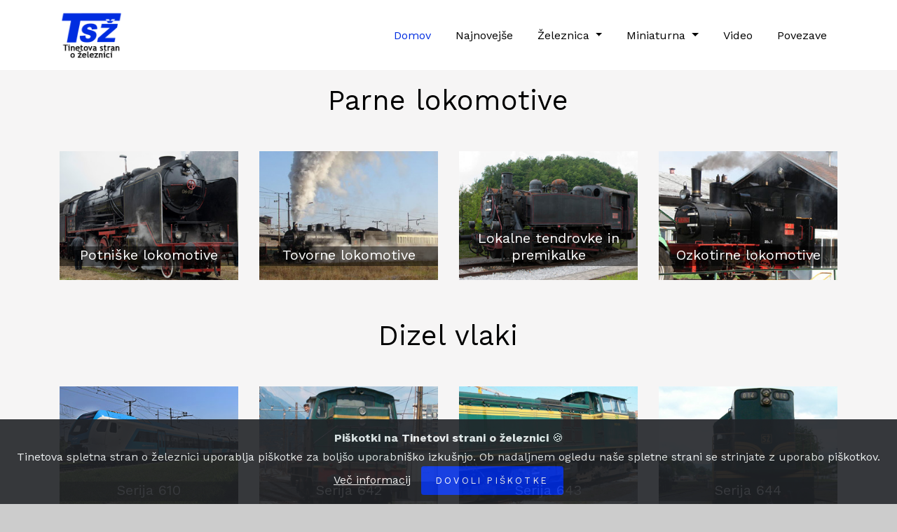

--- FILE ---
content_type: text/html; charset=UTF-8
request_url: http://miniaturna-zeleznica.eu/vlaki.php
body_size: 34293
content:
<!doctype html>
<html lang="sl">

<head>
    <title>Vlaki, lokomotive - Tinetova stran o železnici</title>
    <meta charset="utf-8">
    <meta name="keywords" content="Vlaki, Slovenski vlaki, vagoni, vagon, Slovenske železnice, vlak, železnica" />
    <meta name="description"
        content="Vlaki in lokomotive Slovenskih Železnic, tehnični podatki, opisi, fotografije in video." />
    <meta name="viewport" content="width=device-width, initial-scale=1, shrink-to-fit=no">


  <link href="https://fonts.googleapis.com/css?family=Work+Sans:400,700,900&display=swap" rel="stylesheet">

  <link rel="stylesheet" href="fonts/icomoon/style.css">

  <link rel="stylesheet" href="css/bootstrap.min.css">
  <link rel="stylesheet" href="css/bootstrap-datepicker.css">
  <link rel="stylesheet" href="css/jquery.fancybox.min.css">
  <link rel="stylesheet" href="css/owl.carousel.min.css">
  <link rel="stylesheet" href="css/owl.theme.default.min.css">
  <link rel="stylesheet" href="fonts/flaticon/font/flaticon.css">
  <link rel="stylesheet" href="css/aos.css">
  <link rel="stylesheet" href="css/cookiealert.css">

  <link rel="stylesheet" href="css/lightbox/lightbox.min.css">

  <!-- MAIN CSS -->
  <link rel="stylesheet" href="css/style.css">
</head>

<body data-spy="scroll" data-target=".site-navbar-target" data-offset="300" class="bg-light">


    <div class="site-wrap" id="home-section">

            <div class="site-mobile-menu site-navbar-target">
        <div class="site-mobile-menu-header">
            <div class="site-mobile-menu-close mt-3">
                <span class="icon-close2 js-menu-toggle"></span>
            </div>
        </div>
        <div class="site-mobile-menu-body"></div>
    </div>



    <header class="site-navbar site-navbar-target" role="banner">

        <div class="container">
            <div class="row align-items-center position-relative">

                <div class="col-8 col-md-3">
                    <div class="site-logo">
                        <a href="index.php" class="font-weight-bold">
                            <img src="images/logo.png" alt="Image" class="img-fluid">
                        </a>
                    </div>
                </div>

                <div class="col-4 col-md-9 text-right">


                    <span class="d-inline-block d-lg-none"><a href="#"
                            class="text-white site-menu-toggle js-menu-toggle py-5 text-white"><span
                                class="icon-menu h3 text-black"></span></a></span>



                    <nav class="site-navigation text-right ml-auto d-none d-lg-block" role="navigation">
                        <ul class="site-menu main-menu js-clone-nav ml-auto ">
                            <li class="active"><a href="index.php" class="nav-link">Domov</a>
                            </li>
                            <li><a href="najnovejse.php" class="nav-link">Najnovejše</a></li>
                            <li class="nav-item dropdown">
                                <a class="nav-link dropdown-toggle" href="#" id="navbarDropdown" role="button"
                                    data-toggle="dropdown" aria-haspopup="true" aria-expanded="false">
                                    Železnica
                                </a>
                                <div class="dropdown-menu" aria-labelledby="navbarDropdown">
                                    <a class="dropdown-item" href="vlaki.php">Vlaki</a>
                                    <a class="dropdown-item" href="o_parni_vleki.php">O parni
                                        vleki</a>
                                    <a class="dropdown-item" href="vagoni.php">Vagoni</a>
                                    <a class="dropdown-item" href="zeleznicavsliki.php">Železnica
                                        v sliki</a>
                                    <a class="dropdown-item" href="iz_arhiva.php">Iz arhiva</a>
                                    <a class="dropdown-item" href="tuje.php">Vlaki v tujini</a>
                                    <a class="dropdown-item" href="Proge/proge.php">Proge</a>
                                    <a class="dropdown-item"
                                        href="infrastruktura.php">Infrastruktura</a>
                                    <a class="dropdown-item" href="muzeji.php">Muzeji</a>
                                    <a class="dropdown-item" href="nesrece.php">Nesreče</a>
                                    <a class="dropdown-item" href="muzejski_vlaki.php">Muzejski
                                        vlaki</a>
                                    <a class="dropdown-item"
                                        href="SZ_vlaki/Tirna-vlecna-vozila_1945-2025.pdf">Slo.
                                        vozni park</a>
                                </div>
                            </li>
                            <li class="nav-item dropdown">
                                <a class="nav-link dropdown-toggle" href="#" id="navbarDropdown" role="button"
                                    data-toggle="dropdown" aria-haspopup="true" aria-expanded="false">
                                    Miniaturna
                                </a>
                                <div class="dropdown-menu" aria-labelledby="navbarDropdown">
                                    <a class="dropdown-item" href="galerije/H0_Spanka/">H0 Španka</a>
                                    <a class="dropdown-item" href="makete.php">Makete</a>
                                    <a class="dropdown-item" href="vrtna_zeleznica.php">Vrtna
                                        železnica</a>
                                </div>
                            </li>
                            <li><a href="video.php" class="nav-link">Video</a></li>
                            <li><a href="povezave.php" class="nav-link">Povezave</a></li>
                        </ul>
                    </nav>
                </div>


            </div>
        </div>

    </header>
        <div class="site-section">

            <div class="container">
                <div class="row justify-content-center text-center">
                    <div class="col-md-10">
                        <div class="heading-39101 mb-5">
                            <h1>Parne lokomotive</h1>
                        </div>
                    </div>
                </div>
                <div class="row">
                    <div class="col-lg-3 col-md-4 mb-3" data-aos="fade-up">
                        <div class="listing-item">

                            <div class="">
                                <a href="parne_potniske.php">

                                    <img src="images-locs/galerija_06.jpg" alt="Image" class="img-fluid">
                                </a>

                            </div>
                            <div class="listing-item-content">
                                <h2 class="mb-1"><a href="parne_potniske.php">Potniške lokomotive</a></h2>
                            </div>
                        </div>

                    </div>

                    <div class="col-lg-3 col-md-4 mb-3" data-aos="fade-up">
                        <div class="listing-item">

                            <div class="">
                                <a href="parne_tovorne.php">

                                    <img src="images-locs/galerija_25.jpg" alt="Image" class="img-fluid">
                                </a>

                            </div>
                            <div class="listing-item-content">
                                <h2 class="mb-1"><a href="parne_tovorne.php">Tovorne lokomotive</a></h2>
                            </div>
                        </div>

                    </div>

                    <div class="col-lg-3 col-md-4 mb-3" data-aos="fade-up">
                        <div class="listing-item">

                            <div class="">
                                <a href="parne_tendrovke_premikalke.php">

                                    <img src="images-locs/galerija_62.jpg" alt="Image" class="img-fluid">
                                </a>

                            </div>
                            <div class="listing-item-content">
                                <h2 class="mb-1"><a href="parne_tendrovke_premikalke.php">Lokalne tendrovke in
                                        premikalke</a></h2>
                            </div>
                        </div>

                    </div>

                    <div class="col-lg-3 col-md-4 mb-3" data-aos="fade-up">
                        <div class="listing-item">

                            <div class="">
                                <a href="parne_ozkotirne.php">

                                    <img src="images-locs/galerija_71.jpg" alt="Image" class="img-fluid">
                                </a>

                            </div>
                            <div class="listing-item-content">
                                <h2 class="mb-1"><a href="parne_ozkotirne.php">Ozkotirne lokomotive</a></h2>
                            </div>
                        </div>

                    </div>

                </div>

            </div>
        </div>

        <div class="site-section">

            <div class="container">
                <div class="row justify-content-center text-center">
                    <div class="col-md-10">
                        <div class="heading-39101 mb-5">
                            <h1>Dizel vlaki</h1>
                        </div>
                    </div>
                </div>
                <div class="row">

                    <div class="col-lg-3 col-md-4 mb-3" data-aos="fade-up">
                        <div class="listing-item">

                            <div class="">
                                <a href="SZ_vlaki/dizel/610.php">

                                    <img src="images-locs/galerija_610.jpg" alt="Image" class="img-fluid">
                                </a>

                            </div>
                            <div class="listing-item-content">
                                <h2 class="mb-1"><a href="SZ_vlaki/dizel/610.php">Serija 610</a></h2>
                            </div>
                        </div>

                    </div>

                    <div class="col-lg-3 col-md-4 mb-3" data-aos="fade-up">
                        <div class="listing-item">

                            <div class="">
                                <a href="SZ_vlaki/dizel/642.php">

                                    <img src="images-locs/galerija_642.jpg" alt="Image" class="img-fluid">
                                </a>

                            </div>
                            <div class="listing-item-content">
                                <h2 class="mb-1"><a href="SZ_vlaki/dizel/642.php">Serija 642</a></h2>
                            </div>
                        </div>

                    </div>

                    <div class="col-lg-3 col-md-4 mb-3" data-aos="fade-up">
                        <div class="listing-item">

                            <div class="">
                                <a href="SZ_vlaki/dizel/643.php">

                                    <img src="images-locs/galerija_643.jpg" alt="Image" class="img-fluid">
                                </a>

                            </div>
                            <div class="listing-item-content">
                                <h2 class="mb-1"><a href="SZ_vlaki/dizel/643.php">Serija 643</a></h2>
                            </div>
                        </div>

                    </div>

                    <div class="col-lg-3 col-md-4 mb-3" data-aos="fade-up">
                        <div class="listing-item">

                            <div class="">
                                <a href="SZ_vlaki/dizel/644.php">

                                    <img src="images-locs/galerija_644.jpg" alt="Image" class="img-fluid">
                                </a>

                            </div>
                            <div class="listing-item-content">
                                <h2 class="mb-1"><a href="SZ_vlaki/dizel/644.php">Serija 644</a></h2>
                            </div>
                        </div>

                    </div>

                    <div class="col-lg-3 col-md-4 mb-3" data-aos="fade-up">
                        <div class="listing-item">

                            <div class="">
                                <a href="SZ_vlaki/dizel/645.php">

                                    <img src="images-locs/galerija_645.jpg" alt="Image" class="img-fluid">
                                </a>

                            </div>
                            <div class="listing-item-content">
                                <h2 class="mb-1"><a href="SZ_vlaki/dizel/645.php">Serija 645</a></h2>
                            </div>
                        </div>

                    </div>

                    <div class="col-lg-3 col-md-4 mb-3" data-aos="fade-up">
                        <div class="listing-item">

                            <div class="">
                                <a href="SZ_vlaki/dizel/646.php">

                                    <img src="images-locs/galerija_646.jpg" alt="Image" class="img-fluid">
                                </a>

                            </div>
                            <div class="listing-item-content">
                                <h2 class="mb-1"><a href="SZ_vlaki/dizel/646.php">Serija 646</a></h2>
                            </div>
                        </div>

                    </div>

                    <div class="col-lg-3 col-md-4 mb-3" data-aos="fade-up">
                        <div class="listing-item">

                            <div class="">
                                <a href="SZ_vlaki/dizel/661.php">

                                    <img src="images-locs/galerija_661.jpg" alt="Image" class="img-fluid">
                                </a>

                            </div>
                            <div class="listing-item-content">
                                <h2 class="mb-1"><a href="SZ_vlaki/dizel/661.php">Serija 661</a></h2>
                            </div>
                        </div>

                    </div>

                    <div class="col-lg-3 col-md-4 mb-3" data-aos="fade-up">
                        <div class="listing-item">

                            <div class="">
                                <a href="SZ_vlaki/dizel/664.php">

                                    <img src="images-locs/galerija_664.jpg" alt="Image" class="img-fluid">
                                </a>

                            </div>
                            <div class="listing-item-content">
                                <h2 class="mb-1"><a href="SZ_vlaki/dizel/664.php">Serija 664</a></h2>
                            </div>
                        </div>

                    </div>

                    <div class="col-lg-3 col-md-4 mb-3" data-aos="fade-up">
                        <div class="listing-item">

                            <div class="">
                                <a href="SZ_vlaki/dizel/711.php">

                                    <img src="images-locs/galerija_711.jpg" alt="Image" class="img-fluid">
                                </a>

                            </div>
                            <div class="listing-item-content">
                                <h2 class="mb-1"><a href="SZ_vlaki/dizel/711.php">Serija 711</a></h2>
                            </div>
                        </div>

                    </div>

                    <div class="col-lg-3 col-md-4 mb-3" data-aos="fade-up">
                        <div class="listing-item">

                            <div class="">
                                <a href="SZ_vlaki/dizel/713_715.php">

                                    <img src="images-locs/galerija_713.jpg" alt="Image" class="img-fluid">
                                </a>

                            </div>
                            <div class="listing-item-content">
                                <h2 class="mb-1"><a href="SZ_vlaki/dizel/713_715.php">Serija 713/715</a></h2>
                            </div>
                        </div>

                    </div>

                    <div class="col-lg-3 col-md-4 mb-3" data-aos="fade-up">
                        <div class="listing-item">

                            <div class="">
                                <a href="SZ_vlaki/dizel/731.php">

                                    <img src="images-locs/galerija_731.jpg" alt="Image" class="img-fluid">
                                </a>

                            </div>
                            <div class="listing-item-content">
                                <h2 class="mb-1"><a href="SZ_vlaki/dizel/731.php">Serija 731</a></h2>
                            </div>
                        </div>

                    </div>

                    <div class="col-lg-3 col-md-4 mb-3" data-aos="fade-up">
                        <div class="listing-item">

                            <div class="">
                                <a href="SZ_vlaki/dizel/732.php">

                                    <img src="images-locs/galerija_732.jpg" alt="Image" class="img-fluid">
                                </a>

                            </div>
                            <div class="listing-item-content">
                                <h2 class="mb-1"><a href="SZ_vlaki/dizel/732.php">Serija 732</a></h2>
                            </div>
                        </div>

                    </div>

                    <div class="col-lg-3 col-md-4 mb-3" data-aos="fade-up">
                        <div class="listing-item">

                            <div class="">
                                <a href="SZ_vlaki/dizel/812_818.php">

                                    <img src="images-locs/galerija_812.jpg" alt="Image" class="img-fluid">
                                </a>

                            </div>
                            <div class="listing-item-content">
                                <h2 class="mb-1"><a href="SZ_vlaki/dizel/812_818.php">Serija 812/818</a></h2>
                            </div>
                        </div>

                    </div>

                    <div class="col-lg-3 col-md-4 mb-3" data-aos="fade-up">
                        <div class="listing-item">

                            <div class="">
                                <a href="SZ_vlaki/dizel/813_814.php">

                                    <img src="images-locs/galerija_813.jpg" alt="Image" class="img-fluid">
                                </a>

                            </div>
                            <div class="listing-item-content">
                                <h2 class="mb-1"><a href="SZ_vlaki/dizel/813_814.php">Serija 813/814</a></h2>
                            </div>
                        </div>

                    </div>






                </div>

            </div>
        </div>

        <div class="site-section">

            <div class="container">
                <div class="row justify-content-center text-center">
                    <div class="col-md-10">
                        <div class="heading-39101 mb-5">
                            <h1>Elektro vlaki</h1>
                        </div>
                    </div>
                </div>
                <div class="row">
                    <div class="col-lg-3 col-md-4 mb-3" data-aos="fade-up">
                        <div class="listing-item">

                            <div class="">
                                <a href="SZ_vlaki/elektro/310_316.php">

                                    <img src="images-locs/galerija_310.jpg" alt="Image" class="img-fluid">
                                </a>

                            </div>
                            <div class="listing-item-content">
                                <h2 class="mb-1"><a href="SZ_vlaki/elektro/310_316.php">Serija 310/316</a></h2>
                            </div>
                        </div>

                    </div>

                    <div class="col-lg-3 col-md-4 mb-3" data-aos="fade-up">
                        <div class="listing-item">

                            <div class="">
                                <a href="SZ_vlaki/elektro/311_315.php">

                                    <img src="images-locs/galerija_311.jpg" alt="Image" class="img-fluid">
                                </a>

                            </div>
                            <div class="listing-item-content">
                                <h2 class="mb-1"><a href="SZ_vlaki/elektro/311_315.php">Serija 311/315</a></h2>
                            </div>
                        </div>

                    </div>

                    <div class="col-lg-3 col-md-4 mb-3" data-aos="fade-up">
                        <div class="listing-item">

                            <div class="">
                                <a href="SZ_vlaki/elektro/312_317.php">

                                    <img src="images-locs/galerija_312.jpg" alt="Image" class="img-fluid">
                                </a>

                            </div>
                            <div class="listing-item-content">
                                <h2 class="mb-1"><a href="SZ_vlaki/elektro/312_317.php">Serija 312/317</a></h2>
                            </div>
                        </div>

                    </div>

                    <div class="col-lg-3 col-md-4 mb-3" data-aos="fade-up">
                        <div class="listing-item">

                            <div class="">
                                <a href="SZ_vlaki/elektro/313_318.php">

                                    <img src="images-locs/galerija_313.jpg" alt="Image" class="img-fluid">
                                </a>

                            </div>
                            <div class="listing-item-content">
                                <h2 class="mb-1"><a href="SZ_vlaki/elektro/313_318.php">Serija 313/318</a></h2>
                            </div>
                        </div>

                    </div>

                    <div class="col-lg-3 col-md-4 mb-3" data-aos="fade-up">
                        <div class="listing-item">

                            <div class="">
                                <a href="SZ_vlaki/elektro/342.php">

                                    <img src="images-locs/galerija_342.jpg" alt="Image" class="img-fluid">
                                </a>

                            </div>
                            <div class="listing-item-content">
                                <h2 class="mb-1"><a href="SZ_vlaki/elektro/342.php">Serija 342</a></h2>
                            </div>
                        </div>

                    </div>

                    <div class="col-lg-3 col-md-4 mb-3" data-aos="fade-up">
                        <div class="listing-item">

                            <div class="">
                                <a href="SZ_vlaki/elektro/361.php">

                                    <img src="images-locs/galerija_361.jpg" alt="Image" class="img-fluid">
                                </a>

                            </div>
                            <div class="listing-item-content">
                                <h2 class="mb-1"><a href="SZ_vlaki/elektro/361.php">Serija 361</a></h2>
                            </div>
                        </div>

                    </div>

                    <div class="col-lg-3 col-md-4 mb-3" data-aos="fade-up">
                        <div class="listing-item">

                            <div class="">
                                <a href="SZ_vlaki/elektro/362.php">

                                    <img src="images-locs/galerija_362.jpg" alt="Image" class="img-fluid">
                                </a>

                            </div>
                            <div class="listing-item-content">
                                <h2 class="mb-1"><a href="SZ_vlaki/elektro/362.php">Serija 362</a></h2>
                            </div>
                        </div>

                    </div>

                    <div class="col-lg-3 col-md-4 mb-3" data-aos="fade-up">
                        <div class="listing-item">

                            <div class="">
                                <a href="SZ_vlaki/elektro/363.php">

                                    <img src="images-locs/galerija_363.jpg" alt="Image" class="img-fluid">
                                </a>

                            </div>
                            <div class="listing-item-content">
                                <h2 class="mb-1"><a href="SZ_vlaki/elektro/363.php">Serija 363</a></h2>
                            </div>
                        </div>

                    </div>

                    <div class="col-lg-3 col-md-4 mb-3" data-aos="fade-up">
                        <div class="listing-item">

                            <div class="">
                                <a href="SZ_vlaki/elektro/510.php">

                                    <img src="images-locs/galerija_510.jpg" alt="Image" class="img-fluid">
                                </a>

                            </div>
                            <div class="listing-item-content">
                                <h2 class="mb-1"><a href="SZ_vlaki/elektro/510.php">Serija 510</a></h2>
                            </div>
                        </div>

                    </div>

                    <div class="col-lg-3 col-md-4 mb-3" data-aos="fade-up">
                        <div class="listing-item">

                            <div class="">
                                <a href="SZ_vlaki/elektro/541.php">

                                    <img src="images-locs/galerija_541.jpg" alt="Image" class="img-fluid">
                                </a>

                            </div>
                            <div class="listing-item-content">
                                <h2 class="mb-1"><a href="SZ_vlaki/elektro/541.php">Serija 541</a></h2>
                            </div>
                        </div>

                    </div>

                    <div class="col-lg-3 col-md-4 mb-3" data-aos="fade-up">
                        <div class="listing-item">

                            <div class="">
                                <a href="SZ_vlaki/elektro/542.php">

                                    <img src="images-locs/galerija_542.jpg" alt="Image" class="img-fluid">
                                </a>

                            </div>
                            <div class="listing-item-content">
                                <h2 class="mb-1"><a href="SZ_vlaki/elektro/542.php">Serija 542</a></h2>
                            </div>
                        </div>

                    </div>

                    <div class="col-lg-3 col-md-4 mb-3" data-aos="fade-up">
                        <div class="listing-item">

                            <div class="">
                                <a href="SZ_vlaki/elektro/541-900.php">

                                    <img src="images-locs/galerija_541-900.jpg" alt="Image" class="img-fluid">
                                </a>

                            </div>
                            <div class="listing-item-content">
                                <h2 class="mb-1"><a href="SZ_vlaki/elektro/541-900.php">Serija 541-9xx</a></h2>
                            </div>
                        </div>

                    </div>

                    <div class="col-lg-3 col-md-4 mb-3" data-aos="fade-up">
                        <div class="listing-item">

                            <div class="">
                                <a href="SZ_vlaki/elektro/Vectron.php">

                                    <img src="images-locs/galerija_Vectron.jpg" alt="Image" class="img-fluid">
                                </a>

                            </div>
                            <div class="listing-item-content">
                                <h2 class="mb-1"><a href="SZ_vlaki/elektro/Vectron.php">Vectron</a></h2>
                            </div>
                        </div>

                    </div>

                    <div class="col-lg-3 col-md-4 mb-3" data-aos="fade-up">
                        <div class="listing-item">

                            <div class="">
                                <a href="SZ_vlaki/elektro/EuroDual.php">

                                    <img src="images-locs/galerija_EuroDual.jpg" alt="Image" class="img-fluid">
                                </a>

                            </div>
                            <div class="listing-item-content">
                                <h2 class="mb-1"><a href="SZ_vlaki/elektro/EuroDual.php">EuroDual</a></h2>
                            </div>
                        </div>

                    </div>

                    <div class="col-lg-3 col-md-4 mb-3" data-aos="fade-up">
                        <div class="listing-item">

                            <div class="">
                                <a href="SZ_vlaki/elektro/ETR700.php">

                                    <img src="images-locs/galerija_ETR700.jpg" alt="Image" class="img-fluid">
                                </a>

                            </div>
                            <div class="listing-item-content">
                                <h2 class="mb-1"><a href="SZ_vlaki/elektro/ETR700.php">ETR 700</a></h2>
                            </div>
                        </div>

                    </div>




                </div>

            </div>
        </div>


        <!-- START Bootstrap-Cookie-Alert -->
<div class="alert text-center cookiealert" role="alert">
    <b>Piškotki na Tinetovi strani o železnici</b> &#x1F36A; <br /> Tinetova spletna stran o železnici uporablja piškotke za
    boljšo uporabniško izkušnjo. Ob nadaljnem ogledu naše spletne strani se strinjate z uporabo piškotkov. <a
        href="piskotki.php" target="_blank">Več informacij</a>

    <button type="button" class="btn btn-primary btn-sm acceptcookies">
        Dovoli piškotke
    </button>
</div>
<!-- END Bootstrap-Cookie-Alert -->

<footer class="site-footer bg-light">
    <div class="container">
        <div class="row">
            <div class="col-12">
                <p align="center">
                    Copyright &copy; 2004 - 2026 miniaturna-zeleznica.eu<br />
                    <br />
                    Slike drugih avtorjev so objavljene z njihovim dovoljenjem.<br />
                    Pictures of other authors are published with their permission.
                </p>
                <p align="center">
                    <a class="footer-link" href="vlaki.php">Vlaki</a> |
                    <a class="footer-link" href="tuje.php">Vlaki v tujini</a> |
                    <a class="footer-link" href="o_parni_vleki.php">O parni vleki</a>
                    |
                    <a class="footer-link" href="vagoni.php">Vagoni</a> |
                    <a class="footer-link" href="zeleznicavsliki.php">Železnica v
                        sliki</a> |
                    <a class="footer-link" href="najnovejse.php">Najnovejše </a> |
                    <a class="footer-link" href="video.php">Video</a> |
                    <a class="footer-link" href="Proge/proge.php">Proge</a> |
                    <a class="footer-link" href="iz_arhiva.php">Iz arhiva</a> |
                    <a class="footer-link" href="makete.php">Makete</a> |
                    <a class="footer-link" href="vrtna_zeleznica.php">Vrtna železnica</a> |
                    <a class="footer-link" href="muzeji.php">Muzeji</a> |
                    <a class="footer-link" href="nesrece.php">Nesreče</a> |
                    <a class="footer-link" href="muzejski_vlaki.php">Muzejski vlaki</a> |
                    <a class="footer-link" href="SZ_vlaki/Tirna-vlecna-vozila_1945-2025.pdf">Publikacija slovenski vozni park</a> |
                    <a class="footer-link" href="povezave.php">Povezave</a> |
                    <a class="footer-link" href="sitemap.xml">Sitemap</a> |
                    <a class="footer-link" href="kontakt.php">Kontakt</a>
                </p>
                <p align="center" style="margin-top:15px;">
    <a href="https://www.facebook.com/profile.php?id=61556920481626"
       target="_blank"
       rel="noopener noreferrer"
       title="Facebook profil – Tinetova stran o železnici">
        <i class="fab fa-facebook" style="font-size:26px; color:#1877f2;"></i>
    </a>
</p>
            </div>
        </div>
    </div>
</footer>
    </div>

    <script src="js/jquery-3.3.1.min.js"></script>
<script src="js/jquery-migrate-3.0.0.js"></script>
<script src="js/popper.min.js"></script>
<script src="js/bootstrap.min.js"></script>
<script src="js/owl.carousel.min.js"></script>
<script src="js/jquery.sticky.js"></script>
<script src="js/jquery.waypoints.min.js"></script>
<script src="js/jquery.animateNumber.min.js"></script>
<script src="js/jquery.fancybox.min.js"></script>
<script src="js/jquery.stellar.min.js"></script>
<script src="js/jquery.easing.1.3.js"></script>
<script src="js/bootstrap-datepicker.min.js"></script>
<script src="js/isotope.pkgd.min.js"></script>
<script src="js/aos.js"></script>
<script src="js/cookiealert.js"></script>

<script src="js/main.js"></script>

<!-- Global site tag (gtag.js) - Google Analytics -->
<script async src="https://www.googletagmanager.com/gtag/js?id=UA-313726-1"></script>
<script>
  window.dataLayer = window.dataLayer || [];
  function gtag(){dataLayer.push(arguments);}
  gtag('js', new Date());

  gtag('config', 'UA-313726-1', {cookie_flags: 'SameSite=None;Secure'});
</script>

</body>

</html>

--- FILE ---
content_type: text/css
request_url: http://miniaturna-zeleznica.eu/css/style.css
body_size: 54505
content:
/* Base */
html {
  overflow-x: hidden; 
  background-color: #CCCCCC;
}

b {
  font-weight: 700;
}

.font-size-10 {
  font-size: 10px; }

.font-size-11 {
  font-size: 11px; }

.font-size-12 {
  font-size: 12px; }

.font-size-13 {
  font-size: 13px; }

.font-size-14 {
  font-size: 14px; }

.font-size-15 {
  font-size: 15px; }

.font-size-16 {
  font-size: 16px; }

.font-size-17 {
  font-size: 17px; }

.font-size-18 {
  font-size: 18px; }

.font-size-19 {
  font-size: 19px; }

.font-size-20 {
  font-size: 20px; }

.font-size-21 {
  font-size: 21px; }

.font-size-22 {
  font-size: 22px; }

.font-size-23 {
  font-size: 23px; }

.font-size-24 {
  font-size: 24px; }

.font-size-25 {
  font-size: 25px; }

.font-size-26 {
  font-size: 26px; }

.font-size-27 {
  font-size: 27px; }

.font-size-28 {
  font-size: 28px; }

.font-size-29 {
  font-size: 29px; }

.font-size-30 {
  font-size: 30px; }

.serif {
  font-family: "Work Sans", sans-serif; }

.font-gray-1 {
  color: #f7f7f7; }

.font-gray-2 {
  color: #e9e9e9; }

.font-gray-3 {
  color: #d9d9d9; }

.font-gray-4 {
  color: #c9c9c9; }

.font-gray-5, .block-heading-1 span {
  color: #b8b8b8; }

.font-gray-6 {
  color: #a8a8a8; }

.font-gray-7 {
  color: #939393; }

.font-gray-8 {
  color: #7b7b7b; }

.font-gray-9 {
  color: #636363 #4d4d4d; }

.font-gray-10 {
  color: #353535; }

.border-gray-1 {
  border-color: #f7f7f7; }

.border-gray-2 {
  border-color: #e9e9e9; }

.border-gray-3 {
  border-color: #d9d9d9; }

.border-gray-4 {
  border-color: #c9c9c9; }

.border-gray-5 {
  border-color: #b8b8b8; }

.border-gray-6 {
  border-color: #a8a8a8; }

.border-gray-7 {
  border-color: #939393; }

.border-gray-8 {
  border-color: #7b7b7b; }

.border-gray-9 {
  border-color: #636363 #4d4d4d; }

.border-gray-10 {
  border-color: #353535; }

.bg-gray-1 {
  border-color: #f7f7f7; }

.bg-gray-2 {
  border-color: #e9e9e9; }

.bg-gray-3 {
  border-color: #d9d9d9; }

.bg-gray-4 {
  border-color: #c9c9c9; }

.bg-gray-5 {
  border-color: #b8b8b8; }

.bg-gray-6 {
  border-color: #a8a8a8; }

.bg-gray-7 {
  border-color: #939393; }

.bg-gray-8 {
  border-color: #7b7b7b; }

.bg-gray-9 {
  border-color: #636363 #4d4d4d; }

.bg-gray-10 {
  border-color: #353535; }

.letter-spacing-1 {
  letter-spacing: 0.1em; }

.letter-spacing-2 {
  letter-spacing: 0.2em; }

.border-w-1 {
  border-width: 1px; }

.border-w-2 {
  border-width: 2px; }

.border-w-3 {
  border-width: 3px; }

.border-w-4 {
  border-width: 4px; }

.border-w-5 {
  border-width: 5px; }

.primary-black--hover {
  background: #002de0;
  color: #fff; }
  .primary-black--hover:hover {
    background: #000;
    color: #fff; }

.primary-dark--hover {
  background: #002de0;
  color: #fff; }
  .primary-dark--hover:hover {
    background: gray;
    color: #fff; }

.primary-primary-outline--hover {
  background: #002de0;
  color: #fff; }
  .primary-primary-outline--hover:hover {
    border-color: #002de0;
    background: transparent; }

.primary-outline-primary--hover {
  background: transparent;
  border-color: #002de0; }
  .primary-outline-primary--hover:hover {
    color: #fff;
    background: #002de0; }

body {
  line-height: 1.7;
  color: #364d59 !important;
  font-weight: 300;
  font-size: 1rem;
  font-family: "Work Sans", sans-serif; }

::-moz-selection {
  background: #000;
  color: #fff; }

::selection {
  background: #000;
  color: #fff; }

a {
  -webkit-transition: .3s all ease;
  -o-transition: .3s all ease;
  transition: .3s all ease;
  color: #002de0;
  text-decoration: none; }
  a:hover {
    text-decoration: none; }

h1, h2, h3, h4, h5,
.h1, .h2, .h3, .h4, .h5 {
  color: #000;
  font-family: "Work Sans", sans-serif; }

.border-2 {
  border-width: 2px; }

.text-black {
  color: #000 !important; }

.bg-black {
  background: #000 !important; }

.color-black-opacity-5 {
  color: rgba(0, 0, 0, 0.5); }

.color-white-opacity-5 {
  color: rgba(255, 255, 255, 0.5); }

.btn {
  font-size: .8rem;
  text-transform: uppercase;
  color: white;
  letter-spacing: .2rem;
  padding: 10px 20px;
  text-decoration: none; }
  .btn:active, .btn:focus {
    outline: none;
    -webkit-box-shadow: none;
    box-shadow: none; }
  .btn.btn-outline-white {
    border-color: #fff;
    background: transparent;
    color: #fff; }
    .btn.btn-outline-white:hover {
      background: #fff;
      border-color: #fff;
      color: #000; }

.line-height-1 {
  line-height: 1 !important; }

.bg-black {
  background: #000; }

.form-control {
  height: 55px;
  background: #fff !important;
  font-family: "Work Sans", -apple-system, BlinkMacSystemFont, "Segoe UI", Roboto, "Helvetica Neue", Arial, "Noto Sans", sans-serif, "Apple Color Emoji", "Segoe UI Emoji", "Segoe UI Symbol", "Noto Color Emoji"; }
  .form-control:active, .form-control:focus {
    border-color: #002de0; }
  .form-control:hover, .form-control:active, .form-control:focus {
    -webkit-box-shadow: none !important;
    box-shadow: none !important; }

.site-section {
  padding: 2.5em 0;
 }
  @media (min-width: 768px) {
    .site-section {
      padding: 5em 0; } }
  .site-section.site-section-sm {
    padding: 4em 0; }

.site-footer {
  padding: 20px 0;
  font-size: 12px;
  background: #002de0; }
  @media (min-width: 768px) {
    .site-footer {
      padding: 10px 0; } }
  .site-footer .border-top {
    border-top: 1px solid rgba(255, 255, 255, 0.1) !important; }
  .site-footer ul li {
    margin-bottom: 10px; }
  .site-footer .footer-heading {
    font-size: 16px; }

.footer-link {
  color: #002de0;
}

.footer-link a {
  color: #002de0;
}

.footer-link a:hover {
  color: #002de0;
}

.bg-text-line {
  display: inline;
  background: #000;
  -webkit-box-shadow: 20px 0 0 #000, -20px 0 0 #000;
  box-shadow: 20px 0 0 #000, -20px 0 0 #000; }

.text-white-opacity-05 {
  color: rgba(255, 255, 255, 0.5); }

.text-black-opacity-05 {
  color: rgba(0, 0, 0, 0.5); }

.hover-bg-enlarge {
  overflow: hidden;
  position: relative; }
  @media (max-width: 991.98px) {
    .hover-bg-enlarge {
      height: auto !important; } }
  .hover-bg-enlarge > div {
    -webkit-transform: scale(1);
    -ms-transform: scale(1);
    transform: scale(1);
    -webkit-transition: .8s all ease-in-out;
    -o-transition: .8s all ease-in-out;
    transition: .8s all ease-in-out; }
  .hover-bg-enlarge:hover > div, .hover-bg-enlarge:focus > div, .hover-bg-enlarge:active > div {
    -webkit-transform: scale(1.2);
    -ms-transform: scale(1.2);
    transform: scale(1.2); }
  @media (max-width: 991.98px) {
    .hover-bg-enlarge .bg-image-md-height {
      height: 300px !important; } }

.bg-image {
  background-size: cover;
  background-position: center center;
  background-repeat: no-repeat;
  background-attachment: fixed; }
  .bg-image.overlay {
    position: relative; }
    .bg-image.overlay:after {
      position: absolute;
      content: "";
      top: 0;
      left: 0;
      right: 0;
      bottom: 0;
      z-index: 0;
      width: 100%;
      background: rgba(239, 186, 108, 0.4); }
  .bg-image > .container {
    position: relative;
    z-index: 1; }

@media (max-width: 991.98px) {
  .img-md-fluid {
    max-width: 100%; } }

@media (max-width: 991.98px) {
  .display-1, .display-3 {
    font-size: 3rem; } }

.play-single-big {
  width: 90px;
  height: 90px;
  display: inline-block;
  border: 2px solid #fff;
  color: #fff !important;
  border-radius: 50%;
  position: relative;
  -webkit-transition: .3s all ease-in-out;
  -o-transition: .3s all ease-in-out;
  transition: .3s all ease-in-out; }
  .play-single-big > span {
    font-size: 50px;
    position: absolute;
    top: 50%;
    left: 50%;
    -webkit-transform: translate(-40%, -50%);
    -ms-transform: translate(-40%, -50%);
    transform: translate(-40%, -50%); }
  .play-single-big:hover {
    width: 120px;
    height: 120px; }

.overlap-to-top {
  margin-top: -150px; }

.ul-check {
  margin-bottom: 50px; }
  .ul-check li {
    position: relative;
    padding-left: 35px;
    margin-bottom: 15px;
    line-height: 1.5; }
    .ul-check li:before {
      left: 0;
      font-size: 20px;
      top: -.3rem;
      font-family: "icomoon";
      content: "\e5ca";
      position: absolute; }
  .ul-check.white li:before {
    color: #fff; }
  .ul-check.success li:before {
    color: #71bc42; }
  .ul-check.primary li:before {
    color: #002de0; }

.select-wrap, .wrap-icon {
  position: relative; }
  .select-wrap .icon, .wrap-icon .icon {
    position: absolute;
    right: 10px;
    top: 50%;
    -webkit-transform: translateY(-50%);
    -ms-transform: translateY(-50%);
    transform: translateY(-50%);
    font-size: 22px; }
  .select-wrap select, .wrap-icon select {
    -webkit-appearance: none;
    -moz-appearance: none;
    appearance: none;
    width: 100%; }

.top-bar {
  border-bottom: 1px solid #e9ecef !important; }

/* Navbar */
.site-navbar {
  margin-bottom: 0px;
  z-index: 1999;
  top: 0;
  width: 100%;
  padding: 1rem;
  background: white; }
  @media (max-width: 991.98px) {
    .site-navbar {
      padding-top: 30px;
      padding-bottom: 30px; } }
  .site-navbar .toggle-button {
    position: absolute;
    right: 0px; }
  .site-navbar .site-logo {
    margin: 0;
    padding: 0;
    font-size: 1.7rem; }
    .site-navbar .site-logo a {
      text-transform: uppercase;
      color: #fff; }
      .site-navbar .site-logo a img {
        width: 90px; }
    @media (max-width: 991.98px) {
      .site-navbar .site-logo {
        float: left;
        position: relative; } }
  .site-navbar .site-navigation.border-bottom {
    border-bottom: 1px solid white !important; }
  .site-navbar .site-navigation .site-menu {
    margin: 0;
    padding: 0;
    margin-bottom: 0; }
    .site-navbar .site-navigation .site-menu .active {
      color: #002de0 !important; }
    .site-navbar .site-navigation .site-menu a {
      text-decoration: none !important;
      display: inline-block; }
    .site-navbar .site-navigation .site-menu > li {
      display: inline-block; }
      .site-navbar .site-navigation .site-menu > li > a {
        margin-left: 15px;
        margin-right: 15px;
        padding: 20px 0px;
        color: #000 !important;
        display: inline-block;
        text-decoration: none !important; }
        .site-navbar .site-navigation .site-menu > li > a:hover {
          color: #002de0; }
      .site-navbar .site-navigation .site-menu > li.active > a {
        color: #002de0 !important; }
    .site-navbar .site-navigation .site-menu .has-children {
      position: relative; }
      .site-navbar .site-navigation .site-menu .has-children > a {
        position: relative;
        padding-right: 20px; }
        .site-navbar .site-navigation .site-menu .has-children > a:before {
          position: absolute;
          content: "\e313";
          font-size: 16px;
          top: 50%;
          right: 0;
          -webkit-transform: translateY(-50%);
          -ms-transform: translateY(-50%);
          transform: translateY(-50%);
          font-family: 'icomoon'; }
      .site-navbar .site-navigation .site-menu .has-children .dropdown {
        visibility: hidden;
        opacity: 0;
        top: 100%;
        position: absolute;
        text-align: left;
        border-top: 2px solid #002de0;
        -webkit-box-shadow: 0 2px 10px -2px rgba(0, 0, 0, 0.1);
        box-shadow: 0 2px 10px -2px rgba(0, 0, 0, 0.1);
        padding: 0px 0;
        margin-top: 20px;
        margin-left: 0px;
        background: #fff;
        -webkit-transition: 0.2s 0s;
        -o-transition: 0.2s 0s;
        transition: 0.2s 0s; }
        .site-navbar .site-navigation .site-menu .has-children .dropdown.arrow-top {
          position: absolute; }
          .site-navbar .site-navigation .site-menu .has-children .dropdown.arrow-top:before {
            display: none;
            bottom: 100%;
            left: 20%;
            border: solid transparent;
            content: " ";
            height: 0;
            width: 0;
            position: absolute;
            pointer-events: none; }
          .site-navbar .site-navigation .site-menu .has-children .dropdown.arrow-top:before {
            border-color: rgba(136, 183, 213, 0);
            border-bottom-color: #fff;
            border-width: 10px;
            margin-left: -10px; }
        .site-navbar .site-navigation .site-menu .has-children .dropdown a {
          text-transform: none;
          letter-spacing: normal;
          -webkit-transition: 0s all;
          -o-transition: 0s all;
          transition: 0s all;
          color: #000 !important; }
          .site-navbar .site-navigation .site-menu .has-children .dropdown a.active {
            color: #002de0 !important;
            background: #f8f9fa; }
        .site-navbar .site-navigation .site-menu .has-children .dropdown > li {
          list-style: none;
          padding: 0;
          margin: 0;
          min-width: 200px; }
          .site-navbar .site-navigation .site-menu .has-children .dropdown > li > a {
            padding: 9px 20px;
            display: block; }
            .site-navbar .site-navigation .site-menu .has-children .dropdown > li > a:hover {
              background: #f8f9fa;
              color: #ced4da; }
          .site-navbar .site-navigation .site-menu .has-children .dropdown > li.has-children > a:before {
            content: "\e315";
            right: 20px; }
          .site-navbar .site-navigation .site-menu .has-children .dropdown > li.has-children > .dropdown, .site-navbar .site-navigation .site-menu .has-children .dropdown > li.has-children > ul {
            left: 100%;
            top: 0; }
          .site-navbar .site-navigation .site-menu .has-children .dropdown > li.has-children:hover > a, .site-navbar .site-navigation .site-menu .has-children .dropdown > li.has-children:active > a, .site-navbar .site-navigation .site-menu .has-children .dropdown > li.has-children:focus > a {
            background: #f8f9fa;
            color: #ced4da; }
      .site-navbar .site-navigation .site-menu .has-children:hover > a, .site-navbar .site-navigation .site-menu .has-children:focus > a, .site-navbar .site-navigation .site-menu .has-children:active > a {
        color: #002de0; }
      .site-navbar .site-navigation .site-menu .has-children:hover, .site-navbar .site-navigation .site-menu .has-children:focus, .site-navbar .site-navigation .site-menu .has-children:active {
        cursor: pointer; }
        .site-navbar .site-navigation .site-menu .has-children:hover > .dropdown, .site-navbar .site-navigation .site-menu .has-children:focus > .dropdown, .site-navbar .site-navigation .site-menu .has-children:active > .dropdown {
          -webkit-transition-delay: 0s;
          -o-transition-delay: 0s;
          transition-delay: 0s;
          margin-top: 0px;
          visibility: visible;
          opacity: 1; }

.site-mobile-menu {
  width: 300px;
  position: fixed;
  right: 0;
  z-index: 2000;
  padding-top: 20px;
  background: #fff;
  height: calc(100vh);
  -webkit-transform: translateX(110%);
  -ms-transform: translateX(110%);
  transform: translateX(110%);
  -webkit-box-shadow: -10px 0 20px -10px rgba(0, 0, 0, 0.1);
  box-shadow: -10px 0 20px -10px rgba(0, 0, 0, 0.1);
  -webkit-transition: .3s all ease-in-out;
  -o-transition: .3s all ease-in-out;
  transition: .3s all ease-in-out; }
  .offcanvas-menu .site-mobile-menu {
    -webkit-transform: translateX(0%);
    -ms-transform: translateX(0%);
    transform: translateX(0%); }
  .site-mobile-menu .site-mobile-menu-header {
    width: 100%;
    float: left;
    padding-left: 20px;
    padding-right: 20px; }
    .site-mobile-menu .site-mobile-menu-header .site-mobile-menu-close {
      float: right;
      margin-top: 8px; }
      .site-mobile-menu .site-mobile-menu-header .site-mobile-menu-close span {
        font-size: 30px;
        display: inline-block;
        padding-left: 10px;
        padding-right: 0px;
        line-height: 1;
        cursor: pointer;
        -webkit-transition: .3s all ease;
        -o-transition: .3s all ease;
        transition: .3s all ease; }
        .site-mobile-menu .site-mobile-menu-header .site-mobile-menu-close span:hover {
          color: #ced4da; }
    .site-mobile-menu .site-mobile-menu-header .site-mobile-menu-logo {
      float: left;
      margin-top: 10px;
      margin-left: 0px; }
      .site-mobile-menu .site-mobile-menu-header .site-mobile-menu-logo a {
        display: inline-block;
        text-transform: uppercase; }
        .site-mobile-menu .site-mobile-menu-header .site-mobile-menu-logo a img {
          max-width: 70px; }
        .site-mobile-menu .site-mobile-menu-header .site-mobile-menu-logo a:hover {
          text-decoration: none; }
  .site-mobile-menu .site-mobile-menu-body {
    overflow-y: scroll;
    -webkit-overflow-scrolling: touch;
    position: relative;
    padding: 0 20px 20px 20px;
    height: calc(100vh - 52px);
    padding-bottom: 150px; }
  .site-mobile-menu .site-nav-wrap {
    padding: 0;
    margin: 0;
    list-style: none;
    position: relative; }
    .site-mobile-menu .site-nav-wrap a {
      padding: 10px 20px;
      display: block;
      position: relative;
      color: #212529; }
      .site-mobile-menu .site-nav-wrap a:hover {
        color: #002de0; }
    .site-mobile-menu .site-nav-wrap li {
      position: relative;
      display: block; }
      .site-mobile-menu .site-nav-wrap li .nav-link.active {
        color: #002de0; }
      .site-mobile-menu .site-nav-wrap li.active > a {
        color: #002de0; }
    .site-mobile-menu .site-nav-wrap .arrow-collapse {
      position: absolute;
      right: 0px;
      top: 10px;
      z-index: 20;
      width: 36px;
      height: 36px;
      text-align: center;
      cursor: pointer;
      border-radius: 50%; }
      .site-mobile-menu .site-nav-wrap .arrow-collapse:hover {
        background: #f8f9fa; }
      .site-mobile-menu .site-nav-wrap .arrow-collapse:before {
        font-size: 12px;
        z-index: 20;
        font-family: "icomoon";
        content: "\f078";
        position: absolute;
        top: 50%;
        left: 50%;
        -webkit-transform: translate(-50%, -50%) rotate(-180deg);
        -ms-transform: translate(-50%, -50%) rotate(-180deg);
        transform: translate(-50%, -50%) rotate(-180deg);
        -webkit-transition: .3s all ease;
        -o-transition: .3s all ease;
        transition: .3s all ease; }
      .site-mobile-menu .site-nav-wrap .arrow-collapse.collapsed:before {
        -webkit-transform: translate(-50%, -50%);
        -ms-transform: translate(-50%, -50%);
        transform: translate(-50%, -50%); }
    .site-mobile-menu .site-nav-wrap > li {
      display: block;
      position: relative;
      float: left;
      width: 100%; }
      .site-mobile-menu .site-nav-wrap > li > a {
        padding-left: 20px;
        font-size: 20px; }
      .site-mobile-menu .site-nav-wrap > li > ul {
        padding: 0;
        margin: 0;
        list-style: none; }
        .site-mobile-menu .site-nav-wrap > li > ul > li {
          display: block; }
          .site-mobile-menu .site-nav-wrap > li > ul > li > a {
            padding-left: 40px;
            font-size: 16px; }
          .site-mobile-menu .site-nav-wrap > li > ul > li > ul {
            padding: 0;
            margin: 0; }
            .site-mobile-menu .site-nav-wrap > li > ul > li > ul > li {
              display: block; }
              .site-mobile-menu .site-nav-wrap > li > ul > li > ul > li > a {
                font-size: 16px;
                padding-left: 60px; }
    .site-mobile-menu .site-nav-wrap[data-class="social"] {
      float: left;
      width: 100%;
      margin-top: 30px;
      padding-bottom: 5em; }
      .site-mobile-menu .site-nav-wrap[data-class="social"] > li {
        width: auto; }
        .site-mobile-menu .site-nav-wrap[data-class="social"] > li:first-child a {
          padding-left: 15px !important; }

.sticky-wrapper {
  position: relative;
  z-index: 100;
  width: 100%;
  position: absolute;
  top: 0; }
  .sticky-wrapper .site-navbar {
    -webkit-transition: .3s all ease;
    -o-transition: .3s all ease;
    transition: .3s all ease; }
  .sticky-wrapper .site-navbar {
    background: #fff; }
    .sticky-wrapper .site-navbar ul li a {
      color: rgba(255, 255, 255, 0.7) !important; }
      .sticky-wrapper .site-navbar ul li a.active {
        color: #fff !important; }
  .sticky-wrapper.is-sticky .site-navbar {
    background: #fff;
    -webkit-box-shadow: 4px 0 20px -5px rgba(0, 0, 0, 0.2);
    box-shadow: 4px 0 20px -5px rgba(0, 0, 0, 0.2); }
    .sticky-wrapper.is-sticky .site-navbar .site-logo a {
      color: #002de0; }
    .sticky-wrapper.is-sticky .site-navbar ul li a {
      color: #000 !important; }
      .sticky-wrapper.is-sticky .site-navbar ul li a.active {
        color: #002de0 !important; }
  .sticky-wrapper .shrink {
    padding-top: 0px !important;
    padding-bottom: 0px !important; }
    @media (max-width: 991.98px) {
      .sticky-wrapper .shrink {
        padding-top: 30px !important;
        padding-bottom: 30px !important; } }

/* Blocks */
.site-section-cover {
  position: relative;
  background-size: cover;
  background-repeat: no-repeat;
  background-position: center center; }
  .site-section-cover,
  .site-section-cover .container {
    position: relative;
    z-index: 2; }
  .site-section-cover,
  .site-section-cover .container > .row {
    height: calc(100vh - 220px);
    min-height: 400px; }
    @media (max-width: 991.98px) {
      .site-section-cover,
      .site-section-cover .container > .row {
        height: calc(70vh - 220px);
        min-height: 400px; } }
  .site-section-cover.overlay {
    position: relative; }
    .site-section-cover.overlay:before {
      position: absolute;
      content: "";
      top: 0;
      left: 0;
      right: 0;
      bottom: 0;
      background: rgba(0, 0, 0, 0.3);
      z-index: 1; }
  .site-section-cover.inner-page,
  .site-section-cover.inner-page .container > .row {
    height: auto;
    min-height: auto;
    padding: 2em 0; }
  .site-section-cover.img-bg-section {
    background-size: cover;
    background-repeat: no-repeat; }
  .site-section-cover h1 {
    font-size: 3rem;
    color: #fff;
    line-height: 1;
    font-family: "Work Sans", sans-serif;
    font-weight: 900; }
    @media (max-width: 991.98px) {
      .site-section-cover h1 {
        font-size: 2rem; } }
  .site-section-cover p {
    font-size: 15px;
    color: #fff; }

.site-section {
  padding: 20px 0; }
  @media (max-width: 991.98px) {
    .site-section {
      padding: 10px 0; } }

.block-heading-1 span {
  text-transform: uppercase;
  font-size: 12px;
  letter-spacing: .1em;
  font-weight: bold; }

.block-heading-1 h2 {
  font-size: 3rem;
  color: #002de0; }
  @media (max-width: 991.98px) {
    .block-heading-1 h2 {
      font-size: 2rem; } }

.block-feature-1-wrap {
  margin-bottom: 7rem; }
  .block-feature-1-wrap > .container > .row {
    margin-left: -18px;
    margin-right: -18px; }
    .block-feature-1-wrap > .container > .row > .col,
    .block-feature-1-wrap > .container > .row > [class*="col-"] {
      padding-right: 36px;
      padding-left: 36px; }

.block-feature-1 {
  background: #f2f2f2;
  padding: 30px 30px 30px 50px;
  position: relative; }
  .block-feature-1 h2 {
    font-size: 18px; }
  .block-feature-1 .icon {
    width: 80px;
    height: 80px;
    display: inline-block;
    border-radius: 50%;
    position: absolute;
    left: -40px;
    top: 50%;
    border: 4px solid #fff;
    -webkit-transform: translateY(-50%);
    -ms-transform: translateY(-50%);
    transform: translateY(-50%);
    text-align: center; }
    .block-feature-1 .icon > span {
      font-size: 40px;
      color: #fff;
      position: absolute;
      top: 50%;
      left: 50%;
      -webkit-transform: translate(-50%, -50%);
      -ms-transform: translate(-50%, -50%);
      transform: translate(-50%, -50%); }

.block-img-video-1-wrap .block-img-video-1 {
  position: relative;
  margin-top: -10rem; }
  @media (max-width: 991.98px) {
    .block-img-video-1-wrap .block-img-video-1 {
      margin-top: -6rem; } }

.block-img-video-1 > a {
  display: block;
  position: relative;
  cursor: pointer; }
  .block-img-video-1 > a .icon {
    position: absolute;
    width: 80px;
    height: 80px;
    border-radius: 50%;
    display: inline-block;
    top: 50%;
    left: 50%;
    -webkit-transform: translate(-50%, -50%);
    -ms-transform: translate(-50%, -50%);
    transform: translate(-50%, -50%);
    background: #fff;
    -webkit-transition: .3s all ease-in-out;
    -o-transition: .3s all ease-in-out;
    transition: .3s all ease-in-out; }
    .block-img-video-1 > a .icon > span {
      position: absolute;
      top: 50%;
      font-size: .8rem;
      left: 50%;
      -webkit-transform: translate(-50%, -50%);
      -ms-transform: translate(-50%, -50%);
      transform: translate(-50%, -50%);
      color: #000; }
  .block-img-video-1 > a:hover .icon {
    background: #fff;
    width: 90px;
    height: 90px; }

.block-counter-1 {
  text-align: center; }
  .block-counter-1 .number,
  .block-counter-1 .caption {
    display: block;
    line-height: 1; }
  .block-counter-1 .number {
    color: #002de0;
    font-size: 4rem;
    position: relative;
    padding-bottom: 20px;
    margin-bottom: 20px; }
    @media (max-width: 991.98px) {
      .block-counter-1 .number {
        font-size: 2rem; } }
    .block-counter-1 .number:after {
      position: absolute;
      content: "";
      width: 50px;
      height: 3px;
      left: 50%;
      bottom: 0;
      -webkit-transform: translateX(-50%);
      -ms-transform: translateX(-50%);
      transform: translateX(-50%);
      background: rgba(52, 58, 64, 0.3); }
  .block-counter-1 .caption {
    font-size: 14px;
    letter-spacing: .05em; }

.block-team-member-1 {
  padding: 30px;
  border: 1px solid #e9ecef;
  background: #fff;
  position: relative;
  top: 0;
  -webkit-transition: .15s all ease-in-out;
  -o-transition: .15s all ease-in-out;
  transition: .15s all ease-in-out; }
  .block-team-member-1 figure img {
    max-width: 130px !important;
    margin-left: auto;
    margin-right: auto; }

.block-social-1 > a {
  display: inline-block;
  width: 30px;
  height: 30px;
  position: relative; }
  .block-social-1 > a span {
    position: absolute;
    top: 50%;
    left: 50%;
    -webkit-transform: translate(-50%, -50%);
    -ms-transform: translate(-50%, -50%);
    transform: translate(-50%, -50%); }

.block-testimony-1 {
  padding: 20px;
  position: relative; }
  .block-testimony-1 blockquote {
    background: #fff;
    padding: 30px;
    font-style: italic;
    font-size: 18px;
    color: #000;
    font-family: 'Georgia', Times, serif;
    position: relative; }
  .block-testimony-1 figure {
    position: relative;
    padding-top: 20px; }
    .block-testimony-1 figure:before {
      position: absolute;
      content: "";
      width: 50px;
      left: 50%;
      display: none;
      top: 0;
      -webkit-transform: translateX(-50%);
      -ms-transform: translateX(-50%);
      transform: translateX(-50%);
      background: #002de0;
      height: 2px; }
    .block-testimony-1 figure img {
      max-width: 60px; }
  .block-testimony-1 h3 {
    font-size: 18px; }

.block-13 .owl-nav {
  display: none; }

.block-13 .owl-dots {
  text-align: center;
  position: relative;
  bottom: -30px; }
  .block-13 .owl-dots .owl-dot {
    display: inline-block; }
    .block-13 .owl-dots .owl-dot span {
      display: inline-block;
      width: 7px;
      height: 7px;
      border-radius: 4px;
      background: #cccccc;
      -webkit-transition: 0.3s all cubic-bezier(0.32, 0.71, 0.53, 0.53);
      -o-transition: 0.3s all cubic-bezier(0.32, 0.71, 0.53, 0.53);
      transition: 0.3s all cubic-bezier(0.32, 0.71, 0.53, 0.53);
      margin: 3px; }
    .block-13 .owl-dots .owl-dot.active span {
      background: #002de0; }

.post-entry {
  background: #fff;
  padding: 30px;
  border: 1px solid #e6e6e6;
  border-radius: 4px;
  -webkit-transition: .3s all ease;
  -o-transition: .3s all ease;
  transition: .3s all ease; }
  .post-entry:hover {
    -webkit-box-shadow: 0 5px 15px -5px rgba(0, 0, 0, 0.1);
    box-shadow: 0 5px 15px -5px rgba(0, 0, 0, 0.1); }
  .post-entry h2 {
    font-size: 20px; }
  .post-entry *:last-child {
    margin-bottom: 0; }

.by {
  color: #000;
  border-bottom: 1px dotted #ccc; }
  .by:hover {
    border-bottom: 1px dotted #002de0; }

.form-control {
  border: none;
  border: 1px solid #e6e6e6; }
  .form-control:hover, .form-control:active, .form-control:focus {
    border: 1px solid #666666; }

.sidebar-box {
  margin-bottom: 30px;
  padding: 25px;
  font-size: 15px;
  width: 100%;
  float: left;
  background: #fff; }
  .sidebar-box *:last-child {
    margin-bottom: 0; }
  .sidebar-box h3 {
    font-size: 18px;
    margin-bottom: 15px; }

.categories li,
.sidelink li {
  position: relative;
  margin-bottom: 10px;
  padding-bottom: 10px;
  border-bottom: 1px dotted #dee2e6;
  list-style: none; }
  .categories li:last-child,
  .sidelink li:last-child {
    margin-bottom: 0;
    border-bottom: none;
    padding-bottom: 0; }
  .categories li a,
  .sidelink li a {
    display: block; }
    .categories li a span,
    .sidelink li a span {
      position: absolute;
      right: 0;
      top: 0;
      color: #ccc; }
  .categories li.active a,
  .sidelink li.active a {
    color: #000;
    font-style: italic; }

.comment-form-wrap {
  clear: both; }

.comment-list {
  padding: 0;
  margin: 0; }
  .comment-list .children {
    padding: 50px 0 0 40px;
    margin: 0;
    float: left;
    width: 100%; }
  .comment-list li {
    padding: 0;
    margin: 0 0 30px 0;
    float: left;
    width: 100%;
    clear: both;
    list-style: none; }
    .comment-list li .vcard {
      width: 80px;
      float: left; }
      .comment-list li .vcard img {
        width: 50px;
        border-radius: 50%; }
    .comment-list li .comment-body {
      float: right;
      width: calc(100% - 80px); }
      .comment-list li .comment-body h3 {
        font-size: 20px;
        color: #000; }
      .comment-list li .comment-body .meta {
        text-transform: uppercase;
        font-size: 13px;
        letter-spacing: .1em;
        color: #ccc; }
      .comment-list li .comment-body .reply {
        padding: 5px 10px;
        background: #e6e6e6;
        color: #000;
        text-transform: uppercase;
        font-size: 14px; }
        .comment-list li .comment-body .reply:hover {
          color: #000;
          background: #e3e3e3; }

.search-form {
  background: #f7f7f7;
  padding: 10px; }
  .search-form .form-group {
    position: relative; }
    .search-form .form-group input {
      padding-right: 50px; }
  .search-form .icon {
    position: absolute;
    top: 50%;
    right: 20px;
    -webkit-transform: translateY(-50%);
    -ms-transform: translateY(-50%);
    transform: translateY(-50%); }

.post-meta {
  font-size: 13px;
  text-transform: uppercase;
  letter-spacing: .2em; }
  .post-meta a {
    color: #fff;
    border-bottom: 1px solid rgba(255, 255, 255, 0.5); }

.slide {
  height: 100vh;
  min-height: 900px;
  background-size: cover; }

.border-w-2 {
  border-width: 2px !important; }

.block__73694 .block__73422 {
  background-size: cover;
  background-position: center center;
  background-repeat: no-repeat; }
  @media (max-width: 991.98px) {
    .block__73694 .block__73422 {
      height: 400px; } }

@media (max-width: 991.98px) {
  .slide-one-item .owl-nav {
    display: none; } }

.slide-one-item .owl-nav .owl-prev,
.slide-one-item .owl-nav .owl-next {
  position: absolute;
  top: 50%;
  -webkit-transform: translateY(-50%);
  -ms-transform: translateY(-50%);
  transform: translateY(-50%);
  font-size: 2rem;
  color: rgba(255, 255, 255, 0.4); }
  .slide-one-item .owl-nav .owl-prev:hover,
  .slide-one-item .owl-nav .owl-next:hover {
    color: #fff; }

.slide-one-item .owl-nav .owl-prev {
  left: 20px; }

.slide-one-item .owl-nav .owl-next {
  right: 20px; }

.slide-one-item .owl-dots {
  position: absolute;
  bottom: -50px;
  width: 100%;
  text-align: center;
  z-index: 2; }
  .slide-one-item .owl-dots .owl-dot {
    display: inline-block; }
    .slide-one-item .owl-dots .owl-dot > span {
      -webkit-transition: 0.3s all cubic-bezier(0.32, 0.71, 0.53, 0.53);
      -o-transition: 0.3s all cubic-bezier(0.32, 0.71, 0.53, 0.53);
      transition: 0.3s all cubic-bezier(0.32, 0.71, 0.53, 0.53);
      display: inline-block;
      width: 7px;
      height: 7px;
      border-radius: 4px;
      background: rgba(239, 186, 108, 0.4);
      margin: 3px; }
    .slide-one-item .owl-dots .owl-dot.active > span {
      width: 20px;
      background: #002de0; }

.footer-suscribe-form .form-control {
  color: #000; }
  .footer-suscribe-form .form-control:hover, .footer-suscribe-form .form-control:active, .footer-suscribe-form .form-control:focus {
    color: #000 !important; }

.footer-suscribe-form .btn {
  color: #fff; }

.ftco-blocks-cover-1 {
  position: relative; }
  .ftco-blocks-cover-1 .ftco-service-image-1 {
    margin-top: -70px;
    position: static; }

.ftco-cover-1 {
  background-size: cover;
  background-position: center center;
  background-repeat: no-repeat; }
  .ftco-cover-1, .ftco-cover-1 .container > .row {
    height: 100vh;
    min-height: 900px; }
  .ftco-cover-1.innerpage, .ftco-cover-1.innerpage .container > .row {
    height: 90vh;
    min-height: 700px; }
  .ftco-cover-1 > .container {
    position: relative; }
  .ftco-cover-1.overlay {
    position: relative; }
    .ftco-cover-1.overlay:before {
      content: "";
      position: absolute;
      top: 0;
      left: 0;
      right: 0;
      bottom: 0;
      opacity: .5;
      background: #000; }
    .ftco-cover-1.overlay h1 {
      color: #fff;
      font-size: 3rem; }
    .ftco-cover-1.overlay p {
      color: #fff; }
      .ftco-cover-1.overlay p a {
        color: #fff;
        font-weight: 700; }
        .ftco-cover-1.overlay p a:hover {
          text-decoration: none; }
    .ftco-cover-1.overlay form .form-control,
    .ftco-cover-1.overlay form .btn {
      height: 55px;
      border-radius: 4px; }
    .ftco-cover-1.overlay form .form-control {
      padding-left: 20px;
      padding-right: 20px;
      border-color: transparent;
      margin-right: 10px; }
    .ftco-cover-1.overlay form .btn {
      border-color: transparent; }

.owl-all .owl-dots {
  text-align: center;
  margin-top: 30px; }
  .owl-all .owl-dots .owl-dot {
    display: inline-block; }
    .owl-all .owl-dots .owl-dot > span {
      display: inline-block;
      width: 7px;
      height: 7px;
      background: #ccc;
      margin: 5px;
      border-radius: 50%; }
    .owl-all .owl-dots .owl-dot.active > span {
      background: #002de0; }

@media (min-width: 992px) {
  .owl-all .owl-nav,
  .owl-all .owl-dots {
    display: none; }
  .owl-all .owl-stage {
    -webkit-transform: none !important;
    -ms-transform: none !important;
    transform: none !important;
    width: 120% !important;
    padding-top: 10px; }
  .owl-all .owl-carousel .owl-stage-outer {
    width: 100%;
    overflow: visible; }
  .owl-all .owl-stage-outer > .owl-stage > .owl-item {
    display: -ms-inline-grid;
    display: inline-grid;
    float: none;
    margin-bottom: 30px; } }

.blog-entry .blog-thumbnail {
  -webkit-box-flex: 0;
  -ms-flex: 0 0 150px;
  flex: 0 0 150px;
  margin-right: 20px; }
  .blog-entry .blog-thumbnail img {
    border-radius: 4px; }

.blog-entry .blog-excerpt a {
  color: #000; }
  .blog-entry .blog-excerpt a:hover {
    color: #002de0; }

.bg-light {
  background-color: #f6f5f5 !important; }

.post-entry-1 .meta {
  color: #212529; }

.post-entry-max-350 {
  max-height: 400px;
  overflow-y: scroll;
}

.post-entry-1 .post-entry-1-contents {
  background: #fff;
  padding: 20px;
  padding-bottom: 10px; }
  .post-entry-1 .post-entry-1-contents h2 {
    font-size: 22px;
    margin-bottom: 20px; }
    .post-entry-1 .post-entry-1-contents h2 a {
      color: #000; }
      .post-entry-1 .post-entry-1-contents h2 a:hover {
        color: #002de0; }

.post-entry-1.person-1 {
  text-align: center; }
  .post-entry-1.person-1 img {
    width: 90px;
    border-radius: 50%;
    margin: 0 auto -45px auto; }
  .post-entry-1.person-1 .post-entry-1-contents {
    padding-top: 4rem; }

/* carrent */
.feature-car-rent-box-1 {
  position: relative;
  padding: 30px;
  background: #fff; }
  .feature-car-rent-box-1:before {
    content: "";
    position: absolute;
    top: 0;
    left: 0;
    right: 0;
    height: 10px;
    width: 100%;
    background: #002de0; }
  .feature-car-rent-box-1 ul {
    padding: 0;
    margin: 0; }
    .feature-car-rent-box-1 ul li {
      display: block;
      padding: 20px 0;
      list-style: none;
      border-bottom: 1px solid #efefef;
      margin: 0;
      position: relative; }
      .feature-car-rent-box-1 ul li .spec {
        position: absolute;
        right: 0; }
      .feature-car-rent-box-1 ul li:last-child {
        border-bottom: none; }

.trip-form {
  padding: 40px 30px;
  background: #fff;
  position: relative;
  margin-top: -90px;
  -webkit-box-shadow: 0 0 10px 0px rgba(0, 0, 0, 0.1);
  box-shadow: 0 0 10px 0px rgba(0, 0, 0, 0.1); }
  .trip-form h3 {
    font-size: 20px;
    margin-bottom: 30px;
    color: #000; }

.item-1 {
  border-radius: 4px;
  position: relative;
  overflow: hidden;
  background: #fff; }
  .item-1 .item-1-contents {
    padding: 30px;
    border: 1px solid #ccc;
    border-bottom-left-radius: 4px;
    border-bottom-right-radius: 4px;
    border-top: none;
    position: relative; }
    .item-1 .item-1-contents ul {
      list-style: none;
      display: block;
      margin: 0;
      padding: 0; }
      .item-1 .item-1-contents ul li {
        list-style: none;
        margin: 0 0 10px 0;
        padding: 0;
        position: relative; }
        .item-1 .item-1-contents ul li .price {
          -webkit-box-flex: 0;
          -ms-flex: 0 0 90px;
          flex: 0 0 90px;
          text-align: right; }
    .item-1 .item-1-contents h3 {
      position: relative;
      color: #002de0;
      padding-bottom: 30px;
      margin-bottom: 30px; }
      .item-1 .item-1-contents h3:after {
        left: 0;
        bottom: 0;
        content: "";
        width: 40px;
        height: 2px;
        background: #002de0;
        position: absolute; }

.how-it-works .step {
  width: 20%;
  display: inline-block;
  text-align: center;
  position: relative; }
  .how-it-works .step:after {
    width: 100%;
    height: 4px;
    content: "";
    position: absolute;
    z-index: -1;
    top: 25px;
    background: #002de0; }
  .how-it-works .step:last-child:after {
    display: none; }
  .how-it-works .step .number {
    z-index: 1;
    width: 50px;
    height: 50px;
    border: 4px solid #002de0;
    background: #fff;
    border-radius: 50%;
    color: #002de0;
    display: block;
    position: relative;
    margin: 0 auto 10px auto; }
    .how-it-works .step .number > span {
      position: absolute;
      top: 50%;
      left: 50%;
      -webkit-transform: translate(-50%, -50%);
      -ms-transform: translate(-50%, -50%);
      transform: translate(-50%, -50%);
      font-size: 1.3rem;
      color: #002de0; }
  .how-it-works .step .caption {
    display: block; }

.service-1 {
  text-align: center; }
  .service-1 .service-1-icon {
    background: #002de0;
    width: 90px;
    height: 90px;
    margin-bottom: 20px;
    position: relative;
    display: inline-block;
    border: 4px solid #002de0;
    border-radius: 50%;
    color: #fff; }
    .service-1 .service-1-icon > span {
      position: absolute;
      top: 50%;
      left: 50%;
      -webkit-transform: translate(-50%, -50%);
      -ms-transform: translate(-50%, -50%);
      transform: translate(-50%, -50%);
      font-size: 3rem; }
  .service-1 .service-1-contents h3, .service-1 .service-1-contents p {
    color: #fff; }
  .service-1 .service-1-contents h3 {
    margin-bottom: 10px;
    font-size: 20px; }
  .service-1.dark .service-1-contents h3, .service-1.dark .service-1-contents p {
    color: #000; }
  .service-1.dark .service-1-contents h3 {
    margin-bottom: 10px;
    font-size: 20px; }
  .service-1.dark .service-1-contents h3, .service-1.dark .service-1-contents p {
    color: #000; }

.section-3 {
  background-size: cover;
  background-position: center;
  background-repeat: no-repeat;
  position: relative; }
  .section-3 > .container {
    z-index: 2; }
  .section-3:before {
    position: absolute;
    top: 0;
    left: 0;
    right: 0;
    bottom: 0;
    content: "";
    background-color: rgba(0, 0, 0, 0.5); }

.testimonial-2 {
  background: #fff;
  padding: 30px; }
  .testimonial-2 blockquote {
    font-size: 1.3rem; }
  .testimonial-2 .v-card img {
    width: 50px;
    -webkit-box-flex: 0;
    -ms-flex: 0 0 50px;
    flex: 0 0 50px;
    border-radius: 50%; }

/* barberz */
.scissors {
  position: relative;
  padding-bottom: 30px;
  margin-bottom: 30px;
  font-size: 3rem;
  color: #002de0; }
  @media (max-width: 991.98px) {
    .scissors {
      font-size: 2rem; } }
  .scissors:after {
    bottom: 0;
    left: 0;
    font-size: 22px;
    content: "\f0c4";
    font-family: 'icomoon';
    position: absolute;
    color: #ccc; }
  .scissors.primary-color-icon:after {
    color: #002de0; }
  .scissors.text-center:after {
    left: 50%;
    -webkit-transform: translateX(-50%);
    -ms-transform: translateX(-50%);
    transform: translateX(-50%); }

.nonloop-block-13 .owl-nav {
  display: none; }

.nonloop-block-13 .owl-stage {
  display: -webkit-box;
  display: -ms-flexbox;
  display: flex; }
  .nonloop-block-13 .owl-stage .owl-item {
    height: 100% !important; }

.hair-style .place {
  display: block;
  -webkit-transition: .3s all ease;
  -o-transition: .3s all ease;
  transition: .3s all ease; }
  .hair-style .place:hover, .hair-style .place:focus {
    opacity: .7; }
  .hair-style .place img {
    max-width: 100%;
    margin-bottom: 20px; }
  .hair-style .place h2 {
    font-size: 18px;
    line-height: 1.5; }
  .hair-style .place p {
    font-size: 13px;
    color: #ccc; }

.img-years {
  position: relative;
  display: block; }
  .img-years .year {
    width: 150px;
    height: 150px;
    border-radius: 50%;
    background: #002de0;
    position: absolute;
    right: 0;
    bottom: 0;
    -webkit-transform: translate(50%, 50%);
    -ms-transform: translate(50%, 50%);
    transform: translate(50%, 50%); }
    @media (max-width: 991.98px) {
      .img-years .year {
        position: relative;
        -webkit-transform: translate(0%, 0%);
        -ms-transform: translate(0%, 0%);
        transform: translate(0%, 0%);
        margin: -30px auto 0 auto; } }
    .img-years .year > span {
      width: 100%;
      color: #fff;
      text-align: center;
      position: absolute;
      top: 50%;
      left: 50%;
      font-size: 3rem;
      display: block;
      line-height: 1;
      -webkit-transform: translate(-50%, -50%);
      -ms-transform: translate(-50%, -50%);
      transform: translate(-50%, -50%); }
      .img-years .year > span > span {
        line-height: 1.2;
        display: block;
        font-size: .8rem; }

.bg-img-1 {
  background-size: cover;
  background-position: center;
  background-repeat: no-repeat;
  width: 50%;
  height: 350px; }

.block_75651 {
  padding: 30px; }

.subtitle-39293 {
  color: #002de0; }

.item {
  border: none;
  margin-bottom: 30px;
  border-radius: 4px; }

.item a {
  display: block;
  overflow: hidden;
  position: relative;
  border-radius: 4px; }

.item a img {
  position: relative;
  -webkit-transform: scale(1);
  -ms-transform: scale(1);
  transform: scale(1);
  -webkit-transition: .3s all ease-in-out;
  -o-transition: .3s all ease-in-out;
  transition: .3s all ease-in-out; }

.item .item-wrap {
  display: block;
  position: relative; }

.item .item-wrap:after {
  z-index: 2;
  position: absolute;
  content: "";
  top: 0;
  left: 0;
  right: 0;
  bottom: 0;
  background: rgba(0, 0, 0, 0.4);
  visibility: hidden;
  opacity: 0;
  -webkit-transition: .3s all ease-in-out;
  -o-transition: .3s all ease-in-out;
  transition: .3s all ease-in-out; }

.item .item-wrap > span {
  position: absolute;
  top: 50%;
  left: 50%;
  z-index: 3;
  -webkit-transform: translate(-50%, -50%) scale(0);
  -ms-transform: translate(-50%, -50%) scale(0);
  transform: translate(-50%, -50%) scale(0);
  color: #fff;
  font-size: 1.7rem;
  opacity: 0;
  visibility: hidden;
  -webkit-transition: .3s all ease;
  -o-transition: .3s all ease;
  transition: .3s all ease; }

.item .item-wrap:hover:after {
  opacity: 1;
  visibility: visible; }

.item .item-wrap:hover span {
  margin-top: 0px;
  opacity: 1;
  visibility: visible;
  -webkit-transform: translate(-50%, -50%) scale(1);
  -ms-transform: translate(-50%, -50%) scale(1);
  transform: translate(-50%, -50%) scale(1); }

.item:hover a img {
  -webkit-transform: scale(1.05);
  -ms-transform: scale(1.05);
  transform: scale(1.05);
  -webkit-transition: .3s all ease-in-out;
  -o-transition: .3s all ease-in-out;
  transition: .3s all ease-in-out; }

.quote-29281 {
  border-left: 10px solid #002de0;
  padding-left: 30px; }

.about-me p {
  color: rgba(255, 255, 255, 0.5); }

.social_29128 a {
  display: inline-block;
  width: 50px;
  height: 50px;
  border-radius: 50%;
  background: rgba(239, 186, 108, 0.2);
  position: relative; }
  .social_29128 a span {
    position: absolute;
    top: 50%;
    left: 50%;
    -webkit-transform: translate(-50%, -50%);
    -ms-transform: translate(-50%, -50%);
    transform: translate(-50%, -50%); }

.social_29128.white a {
  background: rgba(255, 255, 255, 0.2); }
  .social_29128.white a span {
    color: #002de0; }
  .social_29128.white a:hover {
    background: #fff; }

.btn-video_38929 {
  position: relative;
  display: block; }
  .btn-video_38929:before {
    position: absolute;
    content: "";
    background: rgba(0, 0, 0, 0.2);
    top: 0;
    left: 0;
    right: 0;
    bottom: 0; }
  .btn-video_38929 > span {
    z-index: 2;
    position: absolute;
    width: 70px;
    height: 70px;
    border-radius: 50%;
    top: 50%;
    left: 50%;
    -webkit-transform: translate(-50%, -50%);
    -ms-transform: translate(-50%, -50%);
    transform: translate(-50%, -50%);
    border: 2px solid white; }
    .btn-video_38929 > span > span {
      color: #fff;
      font-size: 1rem;
      position: absolute;
      top: 50%;
      left: 50%;
      -webkit-transform: translate(-50%, -50%);
      -ms-transform: translate(-50%, -50%);
      transform: translate(-50%, -50%); }

.quote_39823 p {
  font-size: 18px;
  font-style: italic; }

.play-btn-39282 {
  display: inline-block;
  width: 60px;
  height: 60px;
  position: relative;
  border-radius: 50%;
  border: 1px solid #fff;
  background: rgba(255, 255, 255, 0.1); }
  .play-btn-39282 > span {
    position: absolute;
    color: #fff;
    top: 50%;
    left: 50%;
    -webkit-transform: translate(-40%, -50%);
    -ms-transform: translate(-40%, -50%);
    transform: translate(-40%, -50%); }
  .play-btn-39282:hover {
    background: #fff; }
    .play-btn-39282:hover > span {
      color: #000; }

.subtitle-39191 {
  color: #002de0;
  text-transform: uppercase;
  font-size: 14px;
  font-weight: bold; }

.heading-39101 {
  position: relative; }
  .heading-39101 .backdrop {
    line-height: 1;
    top: -20%;
    position: absolute;
    text-transform: uppercase;
    z-index: -1;
    font-weight: 900 !important;
    font-size: 5rem;
    color: #ffffff; }
    .heading-39101 .backdrop.text-center {
      left: 50%;
      -webkit-transform: translateX(-50%);
      -ms-transform: translateX(-50%);
      transform: translateX(-50%); }

.listing-item {
  position: relative;
  overflow: hidden; }
  .listing-item:after {
    position: absolute;
    left: 0;
    right: 0;
    bottom: 0;
    top: 0;
    z-index: 1;
    background: rgba(255, 255, 255, 0);
    background: -moz-linear-gradient(top, rgba(255, 255, 255, 0) 0%, rgba(255, 255, 255, 0.31) 47%, rgba(0, 0, 0, 0.65) 100%);
    background: -webkit-gradient(left top, left bottom, color-stop(0%, rgba(255, 255, 255, 0)), color-stop(47%, rgba(255, 255, 255, 0.31)), color-stop(100%, rgba(0, 0, 0, 0.65)));
    background: -webkit-linear-gradient(top, rgba(255, 255, 255, 0) 0%, rgba(255, 255, 255, 0.31) 47%, rgba(0, 0, 0, 0.65) 100%);
    background: -o-linear-gradient(top, rgba(255, 255, 255, 0) 0%, rgba(255, 255, 255, 0.31) 47%, rgba(0, 0, 0, 0.65) 100%);
    background: -ms-linear-gradient(top, rgba(255, 255, 255, 0) 0%, rgba(255, 255, 255, 0.31) 47%, rgba(0, 0, 0, 0.65) 100%);
    background: -webkit-gradient(linear, left top, left bottom, from(rgba(255, 255, 255, 0)), color-stop(47%, rgba(255, 255, 255, 0.31)), to(rgba(0, 0, 0, 0.65)));
    background: linear-gradient(to bottom, rgba(255, 255, 255, 0) 0%, rgba(255, 255, 255, 0.31) 47%, rgba(0, 0, 0, 0.65) 100%);
    filter: progid:DXImageTransform.Microsoft.gradient( startColorstr='#ffffff', endColorstr='#000000', GradientType=0 ); }
  .listing-item img {
    -o-object-fit: cover;
    object-fit: cover;
    height: 100%;
    width: 100%;
    -webkit-transition: .3s all ease;
    -o-transition: .3s all ease;
    transition: .3s all ease;
    -webkit-transform: scale(1.05);
    -ms-transform: scale(1.05);
    transform: scale(1.05); }
  .listing-item:hover img {
    -webkit-transform: scale(1);
    -ms-transform: scale(1);
    transform: scale(1); }
  .listing-item .listing-item-content {
    position: absolute;
    bottom: 20px;
    padding-left: 20px;
    padding-right: 20px;
    z-index: 2;
    width: 100%;
    background-color: rgba(0, 0, 0, 0.5);
    text-align: center; }
    .listing-item .listing-item-content .category {
      font-size: 12px;
      display: inline-block;
      padding: 5px 30px;
      background: #002de0;
      border-radius: 30px;
      color: #fff;
      letter-spacing: .2em;
      text-transform: uppercase; }
    .listing-item .listing-item-content h2 {
      text-align: center;
      font-size: 18px; }
      .listing-item .listing-item-content h2, .listing-item .listing-item-content h2 a {
        color: #fff;
        font-size: 20px;
       }
    .listing-item .listing-item-content span {
      color: #fff; }
    .listing-item .listing-item-content .address {
      color: rgba(255, 255, 255, 0.8); }
  .listing-item .bookmark {
    position: absolute;
    right: 20px;
    bottom: 0;
    width: 40px;
    height: 40px;
    border-radius: 50%;
    display: inline-block;
    background: rgba(255, 255, 255, 0.3);
    -webkit-transition: .3s all ease;
    -o-transition: .3s all ease;
    transition: .3s all ease; }
    .listing-item .bookmark span {
      position: absolute;
      left: 50%;
      top: 50%;
      -webkit-transform: translate(-50%, -50%);
      -ms-transform: translate(-50%, -50%);
      transform: translate(-50%, -50%); }
    .listing-item .bookmark:hover {
      background: #dc3545; }
      .listing-item .bookmark:hover span {
        color: #fff; }

.listing-item-title h2 {
  text-align: center;
  padding-top:10px;
  font-size: 18px; }
  .listing-item-title .listing-item-title h2, .listing-item-title h2 a {
    color: #000; }

.person-29191 h2 {
  font-size: 18px; }

.person-29191 .caption {
  font-size: 14px;
  text-transform: uppercase;
  color: #888;
  letter-spacing: .1rem; }

.row > .gal_col {
  padding-right: 7.5px;
  padding-left: 7.5px;
  margin-bottom: 15px; }

.testimonial-39191 {
  background: #002de0;
  padding: 50px;
  font-size: 20px;
  margin-bottom: 30px;
  position: relative; }
  .testimonial-39191:after {
    content: "";
    position: absolute;
    width: 100%;
    height: 100%;
    background: rgba(239, 186, 108, 0.1);
    bottom: -20px;
    right: -20px; }

.sidebar-locos {
  background-color:#4d4d4d;
  color: white;
  padding:20px;
}

.sidebar-locos .sidebar-locos-title {
  border-bottom: 1px dashed #ffffff;
  border-top: 1px dashed #ffffff;
  font-weight: bold;
  padding:5px;
  font-size: 15px;
  margin-top: 5px;
}

.sidebar-locos .sidebar-locos-title a {
  color: white;
}

.sidebar-locos .sidebar-locos-item {
  padding-top: 10px;
}

.sidebar-locos .sidebar-locos-item-content {
  padding-left: 10px;
}

.sidebar-locos .sidebar-locos-item-content a {
  color: white;
}

.sidebar-locos .sidebar-locos-item-image {
  border: 1px double white;
}

.sidebar-scrollable {
  max-height: calc(100vh - 9rem);
    overflow-y: scroll;
}

.technical-data-title {
  font-weight: bold;
  color:#002de0;
  padding-right: 10px;
  vertical-align: top;
}

.technical-data-header {
  color:#002de0;
}

.locos-title {
  font-weight: bold;
  text-align: center;
}

.locos-subtitle {
  text-align: center;
}

.locos-gallery {
  padding: 20px;
  background-color: white;
  border: 2px outset  gray;
}

.locos-gallery-text-only {
  padding: 5px;
  padding-right: 20px;
  background-color: white;
  border: 2px outset  gray;
}

.locos-gallery-text {
  color: #000;
  text-align: right;
  padding-top: 5px;
  font-weight: bold;
  font-size: 20px;
}

.locos-gallery-side-date {
  font-size: small;
  font-style: italic;
}

.locos-gallery-side-title {
  font-weight: bold;
  font-size: larger;
}

.cleaner { clear: both; width: 100%; height: 0px; font-size: 0px;  }

.cleaner_h2 { clear: both; width:100%; height: 2px; }
.cleaner_h10 { clear: both; width:100%; height: 10px; }
.cleaner_h20 { clear: both; width:100%; height: 20px; }
.cleaner_h30 { clear: both; width:100%; height: 30px; }
.cleaner_h40 { clear: both; width:100%; height: 40px; }
.cleaner_h50 { clear: both; width:100%; height: 50px; }
.cleaner_h60 { clear: both; width:100%; height: 60px; }

.gallery a {
  font-family:Verdana,Helvetica,sans-serif;
  font-size:10px;
  font-style:normal;
  font-size-adjust:none;
  line-height:1.4em;
  display:block;
  width:110px;
  height:125px;
  text-align:center;
  float:left;
  overflow:hidden;
  margin:5px;
  padding:1px;
  padding-top:5px;
  text-decoration:none;
  color:#666666;
  border:solid 1px #b8b8b8;
  background-color:#f4f5f5;
  opacity:0.87;
  filter:alpha(opacity=87);
}
.gallery a:hover{
  opacity:1;
  filter:alpha(opacity=100);
}
.gallery a img{
  border: none;
  height:100px;
  width:100px;
}

tr.max_load_border {
  border-bottom: 2px dotted black;
}


.owl-carousel .nav-btn{
  position: absolute;
  cursor: pointer;
  top: 50%;
  transform: translateY(-50%);
  font-size: 30px;
  color: white;
}

.owl-carousel .prej{
  left: 33px;
}
.owl-carousel .nasl{
  right: 33px;
}